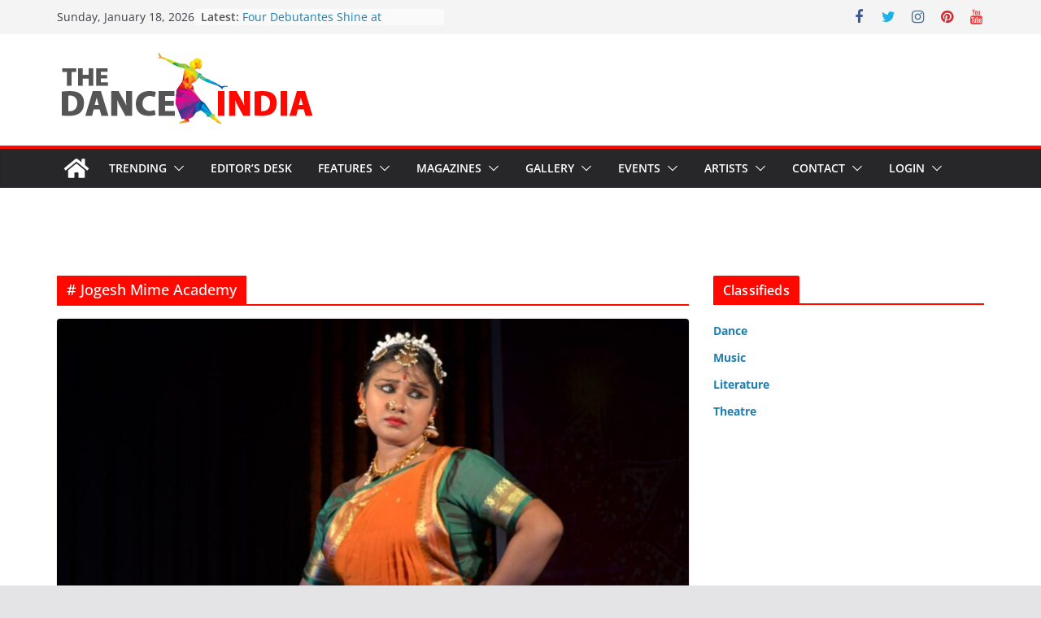

--- FILE ---
content_type: text/html; charset=UTF-8
request_url: https://thedanceindia.com/tag/jogesh-mime-academy/
body_size: 14390
content:
		<!doctype html>
		<html lang="en-US">
		
<head>

			<meta charset="UTF-8"/>
		<meta name="viewport" content="width=device-width, initial-scale=1">
		<link rel="profile" href="http://gmpg.org/xfn/11"/>
		
	<title># Jogesh Mime Academy &#8211; THE DANCE INDIA</title>
<meta name='robots' content='max-image-preview:large' />
<link rel="alternate" type="application/rss+xml" title="THE DANCE INDIA &raquo; Feed" href="https://thedanceindia.com/feed/" />
<link rel="alternate" type="application/rss+xml" title="THE DANCE INDIA &raquo; Comments Feed" href="https://thedanceindia.com/comments/feed/" />
<link rel="alternate" type="application/rss+xml" title="THE DANCE INDIA &raquo; # Jogesh Mime Academy Tag Feed" href="https://thedanceindia.com/tag/jogesh-mime-academy/feed/" />
<script type="text/javascript">
window._wpemojiSettings = {"baseUrl":"https:\/\/s.w.org\/images\/core\/emoji\/14.0.0\/72x72\/","ext":".png","svgUrl":"https:\/\/s.w.org\/images\/core\/emoji\/14.0.0\/svg\/","svgExt":".svg","source":{"concatemoji":"https:\/\/thedanceindia.com\/wp-includes\/js\/wp-emoji-release.min.js?ver=6.3.7"}};
/*! This file is auto-generated */
!function(i,n){var o,s,e;function c(e){try{var t={supportTests:e,timestamp:(new Date).valueOf()};sessionStorage.setItem(o,JSON.stringify(t))}catch(e){}}function p(e,t,n){e.clearRect(0,0,e.canvas.width,e.canvas.height),e.fillText(t,0,0);var t=new Uint32Array(e.getImageData(0,0,e.canvas.width,e.canvas.height).data),r=(e.clearRect(0,0,e.canvas.width,e.canvas.height),e.fillText(n,0,0),new Uint32Array(e.getImageData(0,0,e.canvas.width,e.canvas.height).data));return t.every(function(e,t){return e===r[t]})}function u(e,t,n){switch(t){case"flag":return n(e,"\ud83c\udff3\ufe0f\u200d\u26a7\ufe0f","\ud83c\udff3\ufe0f\u200b\u26a7\ufe0f")?!1:!n(e,"\ud83c\uddfa\ud83c\uddf3","\ud83c\uddfa\u200b\ud83c\uddf3")&&!n(e,"\ud83c\udff4\udb40\udc67\udb40\udc62\udb40\udc65\udb40\udc6e\udb40\udc67\udb40\udc7f","\ud83c\udff4\u200b\udb40\udc67\u200b\udb40\udc62\u200b\udb40\udc65\u200b\udb40\udc6e\u200b\udb40\udc67\u200b\udb40\udc7f");case"emoji":return!n(e,"\ud83e\udef1\ud83c\udffb\u200d\ud83e\udef2\ud83c\udfff","\ud83e\udef1\ud83c\udffb\u200b\ud83e\udef2\ud83c\udfff")}return!1}function f(e,t,n){var r="undefined"!=typeof WorkerGlobalScope&&self instanceof WorkerGlobalScope?new OffscreenCanvas(300,150):i.createElement("canvas"),a=r.getContext("2d",{willReadFrequently:!0}),o=(a.textBaseline="top",a.font="600 32px Arial",{});return e.forEach(function(e){o[e]=t(a,e,n)}),o}function t(e){var t=i.createElement("script");t.src=e,t.defer=!0,i.head.appendChild(t)}"undefined"!=typeof Promise&&(o="wpEmojiSettingsSupports",s=["flag","emoji"],n.supports={everything:!0,everythingExceptFlag:!0},e=new Promise(function(e){i.addEventListener("DOMContentLoaded",e,{once:!0})}),new Promise(function(t){var n=function(){try{var e=JSON.parse(sessionStorage.getItem(o));if("object"==typeof e&&"number"==typeof e.timestamp&&(new Date).valueOf()<e.timestamp+604800&&"object"==typeof e.supportTests)return e.supportTests}catch(e){}return null}();if(!n){if("undefined"!=typeof Worker&&"undefined"!=typeof OffscreenCanvas&&"undefined"!=typeof URL&&URL.createObjectURL&&"undefined"!=typeof Blob)try{var e="postMessage("+f.toString()+"("+[JSON.stringify(s),u.toString(),p.toString()].join(",")+"));",r=new Blob([e],{type:"text/javascript"}),a=new Worker(URL.createObjectURL(r),{name:"wpTestEmojiSupports"});return void(a.onmessage=function(e){c(n=e.data),a.terminate(),t(n)})}catch(e){}c(n=f(s,u,p))}t(n)}).then(function(e){for(var t in e)n.supports[t]=e[t],n.supports.everything=n.supports.everything&&n.supports[t],"flag"!==t&&(n.supports.everythingExceptFlag=n.supports.everythingExceptFlag&&n.supports[t]);n.supports.everythingExceptFlag=n.supports.everythingExceptFlag&&!n.supports.flag,n.DOMReady=!1,n.readyCallback=function(){n.DOMReady=!0}}).then(function(){return e}).then(function(){var e;n.supports.everything||(n.readyCallback(),(e=n.source||{}).concatemoji?t(e.concatemoji):e.wpemoji&&e.twemoji&&(t(e.twemoji),t(e.wpemoji)))}))}((window,document),window._wpemojiSettings);
</script>
<style type="text/css">
img.wp-smiley,
img.emoji {
	display: inline !important;
	border: none !important;
	box-shadow: none !important;
	height: 1em !important;
	width: 1em !important;
	margin: 0 0.07em !important;
	vertical-align: -0.1em !important;
	background: none !important;
	padding: 0 !important;
}
</style>
	<link rel='stylesheet' id='premium-addons-css' href='https://thedanceindia.com/wp-content/plugins/premium-addons-for-elementor/assets/frontend/min-css/premium-addons.min.css?ver=4.10.24' type='text/css' media='all' />
<link rel='stylesheet' id='wp-block-library-css' href='https://thedanceindia.com/wp-includes/css/dist/block-library/style.min.css?ver=6.3.7' type='text/css' media='all' />
<style id='wp-block-library-theme-inline-css' type='text/css'>
.wp-block-audio figcaption{color:#555;font-size:13px;text-align:center}.is-dark-theme .wp-block-audio figcaption{color:hsla(0,0%,100%,.65)}.wp-block-audio{margin:0 0 1em}.wp-block-code{border:1px solid #ccc;border-radius:4px;font-family:Menlo,Consolas,monaco,monospace;padding:.8em 1em}.wp-block-embed figcaption{color:#555;font-size:13px;text-align:center}.is-dark-theme .wp-block-embed figcaption{color:hsla(0,0%,100%,.65)}.wp-block-embed{margin:0 0 1em}.blocks-gallery-caption{color:#555;font-size:13px;text-align:center}.is-dark-theme .blocks-gallery-caption{color:hsla(0,0%,100%,.65)}.wp-block-image figcaption{color:#555;font-size:13px;text-align:center}.is-dark-theme .wp-block-image figcaption{color:hsla(0,0%,100%,.65)}.wp-block-image{margin:0 0 1em}.wp-block-pullquote{border-bottom:4px solid;border-top:4px solid;color:currentColor;margin-bottom:1.75em}.wp-block-pullquote cite,.wp-block-pullquote footer,.wp-block-pullquote__citation{color:currentColor;font-size:.8125em;font-style:normal;text-transform:uppercase}.wp-block-quote{border-left:.25em solid;margin:0 0 1.75em;padding-left:1em}.wp-block-quote cite,.wp-block-quote footer{color:currentColor;font-size:.8125em;font-style:normal;position:relative}.wp-block-quote.has-text-align-right{border-left:none;border-right:.25em solid;padding-left:0;padding-right:1em}.wp-block-quote.has-text-align-center{border:none;padding-left:0}.wp-block-quote.is-large,.wp-block-quote.is-style-large,.wp-block-quote.is-style-plain{border:none}.wp-block-search .wp-block-search__label{font-weight:700}.wp-block-search__button{border:1px solid #ccc;padding:.375em .625em}:where(.wp-block-group.has-background){padding:1.25em 2.375em}.wp-block-separator.has-css-opacity{opacity:.4}.wp-block-separator{border:none;border-bottom:2px solid;margin-left:auto;margin-right:auto}.wp-block-separator.has-alpha-channel-opacity{opacity:1}.wp-block-separator:not(.is-style-wide):not(.is-style-dots){width:100px}.wp-block-separator.has-background:not(.is-style-dots){border-bottom:none;height:1px}.wp-block-separator.has-background:not(.is-style-wide):not(.is-style-dots){height:2px}.wp-block-table{margin:0 0 1em}.wp-block-table td,.wp-block-table th{word-break:normal}.wp-block-table figcaption{color:#555;font-size:13px;text-align:center}.is-dark-theme .wp-block-table figcaption{color:hsla(0,0%,100%,.65)}.wp-block-video figcaption{color:#555;font-size:13px;text-align:center}.is-dark-theme .wp-block-video figcaption{color:hsla(0,0%,100%,.65)}.wp-block-video{margin:0 0 1em}.wp-block-template-part.has-background{margin-bottom:0;margin-top:0;padding:1.25em 2.375em}
</style>
<style id='global-styles-inline-css' type='text/css'>
body{--wp--preset--color--black: #000000;--wp--preset--color--cyan-bluish-gray: #abb8c3;--wp--preset--color--white: #ffffff;--wp--preset--color--pale-pink: #f78da7;--wp--preset--color--vivid-red: #cf2e2e;--wp--preset--color--luminous-vivid-orange: #ff6900;--wp--preset--color--luminous-vivid-amber: #fcb900;--wp--preset--color--light-green-cyan: #7bdcb5;--wp--preset--color--vivid-green-cyan: #00d084;--wp--preset--color--pale-cyan-blue: #8ed1fc;--wp--preset--color--vivid-cyan-blue: #0693e3;--wp--preset--color--vivid-purple: #9b51e0;--wp--preset--gradient--vivid-cyan-blue-to-vivid-purple: linear-gradient(135deg,rgba(6,147,227,1) 0%,rgb(155,81,224) 100%);--wp--preset--gradient--light-green-cyan-to-vivid-green-cyan: linear-gradient(135deg,rgb(122,220,180) 0%,rgb(0,208,130) 100%);--wp--preset--gradient--luminous-vivid-amber-to-luminous-vivid-orange: linear-gradient(135deg,rgba(252,185,0,1) 0%,rgba(255,105,0,1) 100%);--wp--preset--gradient--luminous-vivid-orange-to-vivid-red: linear-gradient(135deg,rgba(255,105,0,1) 0%,rgb(207,46,46) 100%);--wp--preset--gradient--very-light-gray-to-cyan-bluish-gray: linear-gradient(135deg,rgb(238,238,238) 0%,rgb(169,184,195) 100%);--wp--preset--gradient--cool-to-warm-spectrum: linear-gradient(135deg,rgb(74,234,220) 0%,rgb(151,120,209) 20%,rgb(207,42,186) 40%,rgb(238,44,130) 60%,rgb(251,105,98) 80%,rgb(254,248,76) 100%);--wp--preset--gradient--blush-light-purple: linear-gradient(135deg,rgb(255,206,236) 0%,rgb(152,150,240) 100%);--wp--preset--gradient--blush-bordeaux: linear-gradient(135deg,rgb(254,205,165) 0%,rgb(254,45,45) 50%,rgb(107,0,62) 100%);--wp--preset--gradient--luminous-dusk: linear-gradient(135deg,rgb(255,203,112) 0%,rgb(199,81,192) 50%,rgb(65,88,208) 100%);--wp--preset--gradient--pale-ocean: linear-gradient(135deg,rgb(255,245,203) 0%,rgb(182,227,212) 50%,rgb(51,167,181) 100%);--wp--preset--gradient--electric-grass: linear-gradient(135deg,rgb(202,248,128) 0%,rgb(113,206,126) 100%);--wp--preset--gradient--midnight: linear-gradient(135deg,rgb(2,3,129) 0%,rgb(40,116,252) 100%);--wp--preset--font-size--small: 13px;--wp--preset--font-size--medium: 20px;--wp--preset--font-size--large: 36px;--wp--preset--font-size--x-large: 42px;--wp--preset--spacing--20: 0.44rem;--wp--preset--spacing--30: 0.67rem;--wp--preset--spacing--40: 1rem;--wp--preset--spacing--50: 1.5rem;--wp--preset--spacing--60: 2.25rem;--wp--preset--spacing--70: 3.38rem;--wp--preset--spacing--80: 5.06rem;--wp--preset--shadow--natural: 6px 6px 9px rgba(0, 0, 0, 0.2);--wp--preset--shadow--deep: 12px 12px 50px rgba(0, 0, 0, 0.4);--wp--preset--shadow--sharp: 6px 6px 0px rgba(0, 0, 0, 0.2);--wp--preset--shadow--outlined: 6px 6px 0px -3px rgba(255, 255, 255, 1), 6px 6px rgba(0, 0, 0, 1);--wp--preset--shadow--crisp: 6px 6px 0px rgba(0, 0, 0, 1);}body { margin: 0; }.wp-site-blocks > .alignleft { float: left; margin-right: 2em; }.wp-site-blocks > .alignright { float: right; margin-left: 2em; }.wp-site-blocks > .aligncenter { justify-content: center; margin-left: auto; margin-right: auto; }:where(.wp-site-blocks) > * { margin-block-start: 24px; margin-block-end: 0; }:where(.wp-site-blocks) > :first-child:first-child { margin-block-start: 0; }:where(.wp-site-blocks) > :last-child:last-child { margin-block-end: 0; }body { --wp--style--block-gap: 24px; }:where(body .is-layout-flow)  > :first-child:first-child{margin-block-start: 0;}:where(body .is-layout-flow)  > :last-child:last-child{margin-block-end: 0;}:where(body .is-layout-flow)  > *{margin-block-start: 24px;margin-block-end: 0;}:where(body .is-layout-constrained)  > :first-child:first-child{margin-block-start: 0;}:where(body .is-layout-constrained)  > :last-child:last-child{margin-block-end: 0;}:where(body .is-layout-constrained)  > *{margin-block-start: 24px;margin-block-end: 0;}:where(body .is-layout-flex) {gap: 24px;}:where(body .is-layout-grid) {gap: 24px;}body .is-layout-flow > .alignleft{float: left;margin-inline-start: 0;margin-inline-end: 2em;}body .is-layout-flow > .alignright{float: right;margin-inline-start: 2em;margin-inline-end: 0;}body .is-layout-flow > .aligncenter{margin-left: auto !important;margin-right: auto !important;}body .is-layout-constrained > .alignleft{float: left;margin-inline-start: 0;margin-inline-end: 2em;}body .is-layout-constrained > .alignright{float: right;margin-inline-start: 2em;margin-inline-end: 0;}body .is-layout-constrained > .aligncenter{margin-left: auto !important;margin-right: auto !important;}body .is-layout-constrained > :where(:not(.alignleft):not(.alignright):not(.alignfull)){max-width: var(--wp--style--global--content-size);margin-left: auto !important;margin-right: auto !important;}body .is-layout-constrained > .alignwide{max-width: var(--wp--style--global--wide-size);}body .is-layout-flex{display: flex;}body .is-layout-flex{flex-wrap: wrap;align-items: center;}body .is-layout-flex > *{margin: 0;}body .is-layout-grid{display: grid;}body .is-layout-grid > *{margin: 0;}body{padding-top: 0px;padding-right: 0px;padding-bottom: 0px;padding-left: 0px;}a:where(:not(.wp-element-button)){text-decoration: underline;}.wp-element-button, .wp-block-button__link{background-color: #32373c;border-width: 0;color: #fff;font-family: inherit;font-size: inherit;line-height: inherit;padding: calc(0.667em + 2px) calc(1.333em + 2px);text-decoration: none;}.has-black-color{color: var(--wp--preset--color--black) !important;}.has-cyan-bluish-gray-color{color: var(--wp--preset--color--cyan-bluish-gray) !important;}.has-white-color{color: var(--wp--preset--color--white) !important;}.has-pale-pink-color{color: var(--wp--preset--color--pale-pink) !important;}.has-vivid-red-color{color: var(--wp--preset--color--vivid-red) !important;}.has-luminous-vivid-orange-color{color: var(--wp--preset--color--luminous-vivid-orange) !important;}.has-luminous-vivid-amber-color{color: var(--wp--preset--color--luminous-vivid-amber) !important;}.has-light-green-cyan-color{color: var(--wp--preset--color--light-green-cyan) !important;}.has-vivid-green-cyan-color{color: var(--wp--preset--color--vivid-green-cyan) !important;}.has-pale-cyan-blue-color{color: var(--wp--preset--color--pale-cyan-blue) !important;}.has-vivid-cyan-blue-color{color: var(--wp--preset--color--vivid-cyan-blue) !important;}.has-vivid-purple-color{color: var(--wp--preset--color--vivid-purple) !important;}.has-black-background-color{background-color: var(--wp--preset--color--black) !important;}.has-cyan-bluish-gray-background-color{background-color: var(--wp--preset--color--cyan-bluish-gray) !important;}.has-white-background-color{background-color: var(--wp--preset--color--white) !important;}.has-pale-pink-background-color{background-color: var(--wp--preset--color--pale-pink) !important;}.has-vivid-red-background-color{background-color: var(--wp--preset--color--vivid-red) !important;}.has-luminous-vivid-orange-background-color{background-color: var(--wp--preset--color--luminous-vivid-orange) !important;}.has-luminous-vivid-amber-background-color{background-color: var(--wp--preset--color--luminous-vivid-amber) !important;}.has-light-green-cyan-background-color{background-color: var(--wp--preset--color--light-green-cyan) !important;}.has-vivid-green-cyan-background-color{background-color: var(--wp--preset--color--vivid-green-cyan) !important;}.has-pale-cyan-blue-background-color{background-color: var(--wp--preset--color--pale-cyan-blue) !important;}.has-vivid-cyan-blue-background-color{background-color: var(--wp--preset--color--vivid-cyan-blue) !important;}.has-vivid-purple-background-color{background-color: var(--wp--preset--color--vivid-purple) !important;}.has-black-border-color{border-color: var(--wp--preset--color--black) !important;}.has-cyan-bluish-gray-border-color{border-color: var(--wp--preset--color--cyan-bluish-gray) !important;}.has-white-border-color{border-color: var(--wp--preset--color--white) !important;}.has-pale-pink-border-color{border-color: var(--wp--preset--color--pale-pink) !important;}.has-vivid-red-border-color{border-color: var(--wp--preset--color--vivid-red) !important;}.has-luminous-vivid-orange-border-color{border-color: var(--wp--preset--color--luminous-vivid-orange) !important;}.has-luminous-vivid-amber-border-color{border-color: var(--wp--preset--color--luminous-vivid-amber) !important;}.has-light-green-cyan-border-color{border-color: var(--wp--preset--color--light-green-cyan) !important;}.has-vivid-green-cyan-border-color{border-color: var(--wp--preset--color--vivid-green-cyan) !important;}.has-pale-cyan-blue-border-color{border-color: var(--wp--preset--color--pale-cyan-blue) !important;}.has-vivid-cyan-blue-border-color{border-color: var(--wp--preset--color--vivid-cyan-blue) !important;}.has-vivid-purple-border-color{border-color: var(--wp--preset--color--vivid-purple) !important;}.has-vivid-cyan-blue-to-vivid-purple-gradient-background{background: var(--wp--preset--gradient--vivid-cyan-blue-to-vivid-purple) !important;}.has-light-green-cyan-to-vivid-green-cyan-gradient-background{background: var(--wp--preset--gradient--light-green-cyan-to-vivid-green-cyan) !important;}.has-luminous-vivid-amber-to-luminous-vivid-orange-gradient-background{background: var(--wp--preset--gradient--luminous-vivid-amber-to-luminous-vivid-orange) !important;}.has-luminous-vivid-orange-to-vivid-red-gradient-background{background: var(--wp--preset--gradient--luminous-vivid-orange-to-vivid-red) !important;}.has-very-light-gray-to-cyan-bluish-gray-gradient-background{background: var(--wp--preset--gradient--very-light-gray-to-cyan-bluish-gray) !important;}.has-cool-to-warm-spectrum-gradient-background{background: var(--wp--preset--gradient--cool-to-warm-spectrum) !important;}.has-blush-light-purple-gradient-background{background: var(--wp--preset--gradient--blush-light-purple) !important;}.has-blush-bordeaux-gradient-background{background: var(--wp--preset--gradient--blush-bordeaux) !important;}.has-luminous-dusk-gradient-background{background: var(--wp--preset--gradient--luminous-dusk) !important;}.has-pale-ocean-gradient-background{background: var(--wp--preset--gradient--pale-ocean) !important;}.has-electric-grass-gradient-background{background: var(--wp--preset--gradient--electric-grass) !important;}.has-midnight-gradient-background{background: var(--wp--preset--gradient--midnight) !important;}.has-small-font-size{font-size: var(--wp--preset--font-size--small) !important;}.has-medium-font-size{font-size: var(--wp--preset--font-size--medium) !important;}.has-large-font-size{font-size: var(--wp--preset--font-size--large) !important;}.has-x-large-font-size{font-size: var(--wp--preset--font-size--x-large) !important;}
.wp-block-navigation a:where(:not(.wp-element-button)){color: inherit;}
.wp-block-pullquote{font-size: 1.5em;line-height: 1.6;}
</style>
<link rel='stylesheet' id='pmpro_frontend-css' href='https://thedanceindia.com/wp-content/plugins/paid-memberships-pro/css/frontend.css?ver=2.12.10' type='text/css' media='screen' />
<link rel='stylesheet' id='pmpro_print-css' href='https://thedanceindia.com/wp-content/plugins/paid-memberships-pro/css/print.css?ver=2.12.10' type='text/css' media='print' />
<style id='woocommerce-inline-inline-css' type='text/css'>
.woocommerce form .form-row .required { visibility: visible; }
</style>
<link rel='stylesheet' id='colormag_style-css' href='https://thedanceindia.com/wp-content/themes/colormag/style.css?ver=3.0.4' type='text/css' media='all' />
<style id='colormag_style-inline-css' type='text/css'>
.colormag-button,
			blockquote, button,
			input[type=reset],
			input[type=button],
			input[type=submit],
			.cm-home-icon.front_page_on,
			.cm-post-categories a,
			.cm-primary-nav ul li ul li:hover,
			.cm-primary-nav ul li.current-menu-item,
			.cm-primary-nav ul li.current_page_ancestor,
			.cm-primary-nav ul li.current-menu-ancestor,
			.cm-primary-nav ul li.current_page_item,
			.cm-primary-nav ul li:hover,
			.cm-primary-nav ul li.focus,
			.cm-mobile-nav li a:hover,
			.colormag-header-clean #cm-primary-nav .cm-menu-toggle:hover,
			.cm-header .cm-mobile-nav li:hover,
			.cm-header .cm-mobile-nav li.current-page-ancestor,
			.cm-header .cm-mobile-nav li.current-menu-ancestor,
			.cm-header .cm-mobile-nav li.current-page-item,
			.cm-header .cm-mobile-nav li.current-menu-item,
			.cm-primary-nav ul li.focus > a,
			.cm-layout-2 .cm-primary-nav ul ul.sub-menu li.focus > a,
			.cm-mobile-nav .current-menu-item>a, .cm-mobile-nav .current_page_item>a,
			.colormag-header-clean .cm-mobile-nav li:hover > a,
			.colormag-header-clean .cm-mobile-nav li.current-page-ancestor > a,
			.colormag-header-clean .cm-mobile-nav li.current-menu-ancestor > a,
			.colormag-header-clean .cm-mobile-nav li.current-page-item > a,
			.colormag-header-clean .cm-mobile-nav li.current-menu-item > a,
			.fa.search-top:hover,
			.widget_call_to_action .btn--primary,
			.colormag-footer--classic .cm-footer-cols .cm-row .cm-widget-title span::before,
			.colormag-footer--classic-bordered .cm-footer-cols .cm-row .cm-widget-title span::before,
			.cm-featured-posts .cm-widget-title span,
			.cm-featured-category-slider-widget .cm-slide-content .cm-entry-header-meta .cm-post-categories a,
			.cm-highlighted-posts .cm-post-content .cm-entry-header-meta .cm-post-categories a,
			.cm-category-slide-next, .cm-category-slide-prev, .slide-next,
			.slide-prev, .cm-tabbed-widget ul li, .cm-posts .wp-pagenavi .current,
			.cm-posts .wp-pagenavi a:hover, .cm-secondary .cm-widget-title span,
			.cm-posts .post .cm-post-content .cm-entry-header-meta .cm-post-categories a,
			.cm-page-header .cm-page-title span, .entry-meta .post-format i,
			.format-link, .cm-entry-button, .infinite-scroll .tg-infinite-scroll,
			.no-more-post-text, .pagination span,
			.comments-area .comment-author-link span,
			.cm-footer-cols .cm-row .cm-widget-title span,
			.advertisement_above_footer .cm-widget-title span,
			.error, .cm-primary .cm-widget-title span,
			.related-posts-wrapper.style-three .cm-post-content .cm-entry-title a:hover:before,
			.cm-slider-area .cm-widget-title span,
			.cm-beside-slider-widget .cm-widget-title span,
			.top-full-width-sidebar .cm-widget-title span,
			.wp-block-quote, .wp-block-quote.is-style-large,
			.wp-block-quote.has-text-align-right,
			.cm-error-404 .cm-btn, .widget .wp-block-heading, .wp-block-search button,
			.widget a::before, .cm-post-date a::before,
			.byline a::before,
			.colormag-footer--classic-bordered .cm-widget-title::before,
			.wp-block-button__link,
			#cm-tertiary .cm-widget-title span,
			.link-pagination .post-page-numbers.current,
			.wp-block-query-pagination-numbers .page-numbers.current,
			.wp-element-button,
			.wp-block-button .wp-block-button__link,
			.wp-element-button,
			.cm-layout-2 .cm-primary-nav ul ul.sub-menu li:hover,
			.cm-layout-2 .cm-primary-nav ul ul.sub-menu li.current-menu-ancestor,
			.cm-layout-2 .cm-primary-nav ul ul.sub-menu li.current-menu-item,
			.cm-layout-2 .cm-primary-nav ul ul.sub-menu li.focus,
			.search-wrap button,
			.page-numbers .current,
			.wp-block-search .wp-element-button:hover{background-color:#ff0800;}a,
			.cm-layout-2 #cm-primary-nav .fa.search-top:hover,
			.cm-layout-2 #cm-primary-nav.cm-mobile-nav .cm-random-post a:hover .fa-random,
			.cm-layout-2 #cm-primary-nav.cm-primary-nav .cm-random-post a:hover .fa-random,
			.cm-layout-2 .breaking-news .newsticker a:hover,
			.cm-layout-2 .cm-primary-nav ul li.current-menu-item > a,
			.cm-layout-2 .cm-primary-nav ul li.current_page_item > a,
			.cm-layout-2 .cm-primary-nav ul li:hover > a,
			.cm-layout-2 .cm-primary-nav ul li.focus > a
			.dark-skin .cm-layout-2-style-1 #cm-primary-nav.cm-primary-nav .cm-home-icon:hover .fa,
			.byline a:hover, .comments a:hover, .cm-edit-link a:hover, .cm-post-date a:hover,
			.social-links:not(.cm-header-actions .social-links) i.fa:hover, .cm-tag-links a:hover,
			.colormag-header-clean .social-links li:hover i.fa, .cm-layout-2-style-1 .social-links li:hover i.fa,
			.colormag-header-clean .breaking-news .newsticker a:hover, .widget_featured_posts .article-content .cm-entry-title a:hover,
			.widget_featured_slider .slide-content .cm-below-entry-meta .byline a:hover,
			.widget_featured_slider .slide-content .cm-below-entry-meta .comments a:hover,
			.widget_featured_slider .slide-content .cm-below-entry-meta .cm-post-date a:hover,
			.widget_featured_slider .slide-content .cm-entry-title a:hover,
			.widget_block_picture_news.widget_featured_posts .article-content .cm-entry-title a:hover,
			.widget_highlighted_posts .article-content .cm-below-entry-meta .byline a:hover,
			.widget_highlighted_posts .article-content .cm-below-entry-meta .comments a:hover,
			.widget_highlighted_posts .article-content .cm-below-entry-meta .cm-post-date a:hover,
			.widget_highlighted_posts .article-content .cm-entry-title a:hover, i.fa-arrow-up, i.fa-arrow-down,
			.cm-site-title a, #content .post .article-content .cm-entry-title a:hover, .entry-meta .byline i,
			.entry-meta .cat-links i, .entry-meta a, .post .cm-entry-title a:hover, .search .cm-entry-title a:hover,
			.entry-meta .comments-link a:hover, .entry-meta .cm-edit-link a:hover, .entry-meta .cm-post-date a:hover,
			.entry-meta .cm-tag-links a:hover, .single #content .tags a:hover, .count, .next a:hover, .previous a:hover,
			.related-posts-main-title .fa, .single-related-posts .article-content .cm-entry-title a:hover,
			.pagination a span:hover,
			#content .comments-area a.comment-cm-edit-link:hover, #content .comments-area a.comment-permalink:hover,
			#content .comments-area article header cite a:hover, .comments-area .comment-author-link a:hover,
			.comment .comment-reply-link:hover,
			.nav-next a, .nav-previous a,
			#cm-footer .cm-footer-menu ul li a:hover,
			.cm-footer-cols .cm-row a:hover, a#scroll-up i, .related-posts-wrapper-flyout .cm-entry-title a:hover,
			.human-diff-time .human-diff-time-display:hover,
			.cm-layout-2-style-1 #cm-primary-nav .fa:hover,
			.cm-footer-bar a,
			.cm-post-date a:hover,
			.cm-author a:hover,
			.cm-comments-link a:hover,
			.cm-tag-links a:hover,
			.cm-edit-link a:hover,
			.cm-footer-bar .copyright a,
			.cm-featured-posts .cm-entry-title a:hover,
			.cm-posts .post .cm-post-content .cm-entry-title a:hover,
			.cm-posts .post .single-title-above .cm-entry-title a:hover,
			.cm-layout-2 .cm-primary-nav ul li:hover > a,
			.cm-layout-2 #cm-primary-nav .fa:hover,
			.cm-entry-title a:hover,
			button:hover, input[type="button"]:hover,
			input[type="reset"]:hover,
			input[type="submit"]:hover,
			.wp-block-button .wp-block-button__link:hover,
			.cm-button:hover,
			.wp-element-button:hover,
			li.product .added_to_cart:hover,
			.comments-area .comment-permalink:hover,
			.cm-footer-bar-area .cm-footer-bar__2 a{color:#ff0800;}#cm-primary-nav,
			.cm-contained .cm-header-2 .cm-row{border-top-color:#ff0800;}.cm-layout-2 #cm-primary-nav,
			.cm-layout-2 .cm-primary-nav ul ul.sub-menu li:hover,
			.cm-layout-2 .cm-primary-nav ul > li:hover > a,
			.cm-layout-2 .cm-primary-nav ul > li.current-menu-item > a,
			.cm-layout-2 .cm-primary-nav ul > li.current-menu-ancestor > a,
			.cm-layout-2 .cm-primary-nav ul ul.sub-menu li.current-menu-ancestor,
			.cm-layout-2 .cm-primary-nav ul ul.sub-menu li.current-menu-item,
			.cm-layout-2 .cm-primary-nav ul ul.sub-menu li.focus,
			cm-layout-2 .cm-primary-nav ul ul.sub-menu li.current-menu-ancestor,
			cm-layout-2 .cm-primary-nav ul ul.sub-menu li.current-menu-item,
			cm-layout-2 #cm-primary-nav .cm-menu-toggle:hover,
			cm-layout-2 #cm-primary-nav.cm-mobile-nav .cm-menu-toggle,
			cm-layout-2 .cm-primary-nav ul > li:hover > a,
			cm-layout-2 .cm-primary-nav ul > li.current-menu-item > a,
			cm-layout-2 .cm-primary-nav ul > li.current-menu-ancestor > a,
			.cm-layout-2 .cm-primary-nav ul li.focus > a, .pagination a span:hover,
			.cm-error-404 .cm-btn,
			.single-post .cm-post-categories a::after,
			.widget .block-title,
			.cm-layout-2 .cm-primary-nav ul li.focus > a,
			button,
			input[type="button"],
			input[type="reset"],
			input[type="submit"],
			.wp-block-button .wp-block-button__link,
			.cm-button,
			.wp-element-button,
			li.product .added_to_cart{border-color:#ff0800;}.cm-secondary .cm-widget-title,
			#cm-tertiary .cm-widget-title,
			.widget_featured_posts .widget-title,
			#secondary .widget-title,
			#cm-tertiary .widget-title,
			.cm-page-header .cm-page-title,
			.cm-footer-cols .cm-row .widget-title,
			.advertisement_above_footer .widget-title,
			#primary .widget-title,
			.widget_slider_area .widget-title,
			.widget_beside_slider .widget-title,
			.top-full-width-sidebar .widget-title,
			.cm-footer-cols .cm-row .cm-widget-title,
			.cm-footer-bar .copyright a,
			.cm-layout-2.cm-layout-2-style-2 #cm-primary-nav,
			.cm-layout-2 .cm-primary-nav ul > li:hover > a,
			.cm-layout-2 .cm-primary-nav ul > li.current-menu-item > a{border-bottom-color:#ff0800;}.cm-header .cm-menu-toggle svg,
			.cm-header .cm-menu-toggle svg{fill:#fff;}.cm-footer-bar-area .cm-footer-bar__2 a{color:#207daf;}.elementor .elementor-widget-wrap .tg-module-wrapper .module-title span,
			.elementor .elementor-widget-wrap .tg-module-wrapper .tg-post-category,
			.elementor .elementor-widget-wrap .tg-module-wrapper.tg-module-block.tg-module-block--style-5 .tg_module_block .read-more,
				.elementor .elementor-widget-wrap .tg-module-wrapper tg-module-block.tg-module-block--style-10 .tg_module_block.tg_module_block--list-small:before{background-color:#ff0800;}.elementor .elementor-widget-wrap .tg-module-wrapper .tg-module-meta .tg-module-comments a:hover,
			.elementor .elementor-widget-wrap .tg-module-wrapper .tg-module-meta .tg-post-auther-name a:hover,
			.elementor .elementor-widget-wrap .tg-module-wrapper .tg-module-meta .tg-post-date a:hover,
			.elementor .elementor-widget-wrap .tg-module-wrapper .tg-module-title:hover a,
			.elementor .elementor-widget-wrap .tg-module-wrapper.tg-module-block.tg-module-block--style-7 .tg_module_block--white .tg-module-comments a:hover,
			.elementor .elementor-widget-wrap .tg-module-wrapper.tg-module-block.tg-module-block--style-7 .tg_module_block--white .tg-post-auther-name a:hover,
			.elementor .elementor-widget-wrap .tg-module-wrapper.tg-module-block.tg-module-block--style-7 .tg_module_block--white .tg-post-date a:hover,
			.elementor .elementor-widget-wrap .tg-module-wrapper.tg-module-grid .tg_module_grid .tg-module-info .tg-module-meta a:hover,
			.elementor .elementor-widget-wrap .tg-module-wrapper.tg-module-block.tg-module-block--style-7 .tg_module_block--white .tg-module-title a:hover,
			.elementor .elementor-widget-wrap .tg-trending-news .trending-news-wrapper a:hover,
			.elementor .elementor-widget-wrap .tg-trending-news .swiper-controls .swiper-button-next:hover, .elementor .elementor-widget-wrap .tg-trending-news .swiper-controls .swiper-button-prev:hover,
			.elementor .elementor-widget-wrap .tg-module-wrapper.tg-module-block.tg-module-block--style-10 .tg_module_block--white .tg-module-title a:hover,
			.elementor .elementor-widget-wrap .tg-module-wrapper.tg-module-block.tg-module-block--style-10 .tg_module_block--white .tg-post-auther-name a:hover,
			.elementor .elementor-widget-wrap .tg-module-wrapper.tg-module-block.tg-module-block--style-10 .tg_module_block--white .tg-post-date a:hover,
			.elementor .elementor-widget-wrap .tg-module-wrapper.tg-module-block.tg-module-block--style-10 .tg_module_block--white .tg-module-comments a:hover{color:#ff0800;}.elementor .elementor-widget-wrap .tg-trending-news .swiper-controls .swiper-button-next:hover,
			.elementor .elementor-widget-wrap .tg-trending-news .swiper-controls .swiper-button-prev:hover{border-color:#ff0800;}.mzb-featured-posts, .mzb-social-icon, .mzb-featured-categories, .mzb-social-icons-insert{--color--light--primary:rgba(255,8,0,0.1);}body{--color--light--primary:#ff0800;--color--primary:#ff0800;}
</style>
<link rel='stylesheet' id='colormag-fontawesome-css' href='https://thedanceindia.com/wp-content/themes/colormag/assets/library/fontawesome/css/font-awesome.min.css?ver=3.0.4' type='text/css' media='all' />
<link rel='stylesheet' id='elementor-lazyload-css' href='https://thedanceindia.com/wp-content/plugins/elementor/assets/css/modules/lazyload/frontend.min.css?ver=3.20.1' type='text/css' media='all' />
<link rel='stylesheet' id='colormag-woocommerce-style-css' href='https://thedanceindia.com/wp-content/themes/colormag/woocommerce.css?ver=3.0.4' type='text/css' media='all' />
<style id='colormag-woocommerce-style-inline-css' type='text/css'>
.woocommerce-cart .actions .button,
			li.product .added_to_cart:hover{border-color:#ff0800;}li.product .added_to_cart,
			.woocommerce-MyAccount-navigation ul .is-active a{background-color:#ff0800;}.woocommerce-cart .actions .button[aria-disabled="true"]{background-color:#ff0800;border-color:#ff0800;}.product-subtotal,
			.woocommerce-cart .actions .button,
			li.product .added_to_cart:hover,
			.stock.in-stock,
			.woocommerce-MyAccount-navigation ul li a:hover,
			.woocommerce-MyAccount-navigation ul li a:focus{color:#ff0800;}

	@font-face {
		font-family: "star";
		src: url("https://thedanceindia.com/wp-content/plugins/woocommerce/assets/fonts/star.eot");
		src: url("https://thedanceindia.com/wp-content/plugins/woocommerce/assets/fonts/star.eot?#iefix") format("embedded-opentype"),
			url("https://thedanceindia.com/wp-content/plugins/woocommerce/assets/fonts/star.woff") format("woff"),
			url("https://thedanceindia.com/wp-content/plugins/woocommerce/assets/fonts/star.ttf") format("truetype"),
			url("https://thedanceindia.com/wp-content/plugins/woocommerce/assets/fonts/star.svg#star") format("svg");
		font-weight: normal;
		font-style: normal;
	}
	@font-face {
		font-family: "WooCommerce";
		src: url("https://thedanceindia.com/wp-content/plugins/woocommerce/assets/fonts/WooCommerce.eot");
		src: url("https://thedanceindia.com/wp-content/plugins/woocommerce/assets/fonts/WooCommerce.eot?#iefix") format("embedded-opentype"),
			url("https://thedanceindia.com/wp-content/plugins/woocommerce/assets/fonts/WooCommerce.woff") format("woff"),
			url("https://thedanceindia.com/wp-content/plugins/woocommerce/assets/fonts/WooCommerce.ttf") format("truetype"),
			url("https://thedanceindia.com/wp-content/plugins/woocommerce/assets/fonts/WooCommerce.svg#star") format("svg");
		font-weight: normal;
		font-style: normal;
	}
	
</style>
<link rel='stylesheet' id='wps-visitor-style-css' href='https://thedanceindia.com/wp-content/plugins/wps-visitor-counter/styles/css/default.css?ver=2' type='text/css' media='all' />
<link rel='stylesheet' id='elementor-frontend-css' href='https://thedanceindia.com/wp-content/plugins/elementor/assets/css/frontend-lite.min.css?ver=3.20.1' type='text/css' media='all' />
<link rel='stylesheet' id='eael-general-css' href='https://thedanceindia.com/wp-content/plugins/essential-addons-for-elementor-lite/assets/front-end/css/view/general.min.css?ver=5.9.11' type='text/css' media='all' />
<script type='text/javascript' src='https://thedanceindia.com/wp-includes/js/jquery/jquery.min.js?ver=3.7.0' id='jquery-core-js'></script>
<script type='text/javascript' src='https://thedanceindia.com/wp-includes/js/jquery/jquery-migrate.min.js?ver=3.4.1' id='jquery-migrate-js'></script>
<script type='text/javascript' src='https://thedanceindia.com/wp-content/plugins/woocommerce/assets/js/jquery-blockui/jquery.blockUI.min.js?ver=2.7.0-wc.8.6.3' id='jquery-blockui-js' defer data-wp-strategy='defer'></script>
<script type='text/javascript' src='https://thedanceindia.com/wp-content/plugins/woocommerce/assets/js/js-cookie/js.cookie.min.js?ver=2.1.4-wc.8.6.3' id='js-cookie-js' defer data-wp-strategy='defer'></script>
<script type='text/javascript' id='woocommerce-js-extra'>
/* <![CDATA[ */
var woocommerce_params = {"ajax_url":"\/wp-admin\/admin-ajax.php","wc_ajax_url":"\/?wc-ajax=%%endpoint%%"};
/* ]]> */
</script>
<script type='text/javascript' src='https://thedanceindia.com/wp-content/plugins/woocommerce/assets/js/frontend/woocommerce.min.js?ver=8.6.3' id='woocommerce-js' defer data-wp-strategy='defer'></script>
<!--[if lte IE 8]>
<script type='text/javascript' src='https://thedanceindia.com/wp-content/themes/colormag/assets/js/html5shiv.min.js?ver=3.0.4' id='html5-js'></script>
<![endif]-->
<script type='text/javascript' id='wps-js-extra'>
/* <![CDATA[ */
var wpspagevisit = {"ajaxurl":"https:\/\/thedanceindia.com\/wp-admin\/admin-ajax.php","ajax_nonce":"316e874bac"};
/* ]]> */
</script>
<script type='text/javascript' src='https://thedanceindia.com/wp-content/plugins/wps-visitor-counter/styles/js/custom.js?ver=1' id='wps-js'></script>
<link rel="https://api.w.org/" href="https://thedanceindia.com/wp-json/" /><link rel="alternate" type="application/json" href="https://thedanceindia.com/wp-json/wp/v2/tags/1147" /><link rel="EditURI" type="application/rsd+xml" title="RSD" href="https://thedanceindia.com/xmlrpc.php?rsd" />
<meta name="generator" content="WordPress 6.3.7" />
<meta name="generator" content="WooCommerce 8.6.3" />
	<noscript><style>.woocommerce-product-gallery{ opacity: 1 !important; }</style></noscript>
	<meta name="generator" content="Elementor 3.20.1; features: e_optimized_assets_loading, e_optimized_css_loading, e_font_icon_svg, additional_custom_breakpoints, block_editor_assets_optimize, e_image_loading_optimization; settings: css_print_method-external, google_font-enabled, font_display-swap">
<link rel="icon" href="https://thedanceindia.com/wp-content/uploads/2020/09/Favicons.png" sizes="32x32" />
<link rel="icon" href="https://thedanceindia.com/wp-content/uploads/2020/09/Favicons.png" sizes="192x192" />
<link rel="apple-touch-icon" href="https://thedanceindia.com/wp-content/uploads/2020/09/Favicons.png" />
<meta name="msapplication-TileImage" content="https://thedanceindia.com/wp-content/uploads/2020/09/Favicons.png" />

</head>

<body class="archive tag tag-jogesh-mime-academy tag-1147 wp-custom-logo wp-embed-responsive theme-colormag woocommerce-no-js cm-header-layout-1 adv-style-1  wide woocommerce-active e-lazyload elementor-default elementor-kit-4549">




		<div id="page" class="hfeed site">
				<a class="skip-link screen-reader-text" href="#main">Skip to content</a>
		

			<header id="cm-masthead" class="cm-header cm-layout-1 cm-layout-1-style-1 cm-full-width">
		
		
				<div class="cm-top-bar">
					<div class="cm-container">
						<div class="cm-row">
							<div class="cm-top-bar__1">
				
		<div class="date-in-header">
			Sunday, January 18, 2026		</div>

		
		<div class="breaking-news">
			<strong class="breaking-news-latest">Latest:</strong>

			<ul class="newsticker">
									<li>
						<a href="https://thedanceindia.com/four-debutantes-shine-at-takshashilas-grand-arangetram/" title="Four Debutantes Shine at Takshashila’s Grand Arangetram">
							Four Debutantes Shine at Takshashila’s Grand Arangetram						</a>
					</li>
									<li>
						<a href="https://thedanceindia.com/kala-samarpan-festival-a-tribute-to-indian-dance-legacy/" title="Kala Samarpan Festival: A Tribute to Indian Dance Legacy">
							Kala Samarpan Festival: A Tribute to Indian Dance Legacy						</a>
					</li>
									<li>
						<a href="https://thedanceindia.com/sisters-in-rhythm-harshita-and-ruchita-reddys-arangetram/" title="Sisters in Rhythm: Harshita and Ruchita Reddy&#8217;s Arangetram">
							Sisters in Rhythm: Harshita and Ruchita Reddy&#8217;s Arangetram						</a>
					</li>
									<li>
						<a href="https://thedanceindia.com/grishas-rangapravesha/" title="A Promising Debut: Grisha&#8217;s Rangapravesha">
							A Promising Debut: Grisha&#8217;s Rangapravesha						</a>
					</li>
									<li>
						<a href="https://thedanceindia.com/yadadri-national-dance-festival-2nd-edition-is-to-be-held-on-july-17th-18th/" title="Yadadri National Dance Festival 2nd Edition is to be held on  July 17th-18th.">
							Yadadri National Dance Festival 2nd Edition is to be held on  July 17th-18th.						</a>
					</li>
							</ul>
		</div>

									</div>

							<div class="cm-top-bar__2">
				
		<div class="social-links">
			<ul>
				<li><a href="https://www.facebook.com/thedanceindia.magazine/" target="_blank"><i class="fa fa-facebook"></i></a></li><li><a href="https://twitter.com/thedanceindia?lang=en" target="_blank"><i class="fa fa-twitter"></i></a></li><li><a href="#" ><i class="fa fa-instagram"></i></a></li><li><a href="#" ><i class="fa fa-pinterest"></i></a></li><li><a href="https://www.youtube.com/channel/UCC9_nhB6WImpXp2BIf07jvw" target="_blank"><i class="fa fa-youtube"></i></a></li>			</ul>
		</div><!-- .social-links -->
									</div>
						</div>
					</div>
				</div>

				
				<div class="cm-main-header">
		
		
	<div id="cm-header-1" class="cm-header-1">
		<div class="cm-container">
			<div class="cm-row">

				<div class="cm-header-col-1">
										<div id="cm-site-branding" class="cm-site-branding">
		<a href="https://thedanceindia.com/" class="custom-logo-link" rel="home"><img width="325" height="90" src="https://thedanceindia.com/wp-content/uploads/2020/09/TheDanceIndia-logo.png" class="custom-logo" alt="LOGO" decoding="async" /></a>					</div><!-- #cm-site-branding -->
	
				</div><!-- .cm-header-col-1 -->

				<div class="cm-header-col-2">
								</div><!-- .cm-header-col-2 -->

		</div>
	</div>
</div>
		
<div id="cm-header-2" class="cm-header-2">
	<nav id="cm-primary-nav" class="cm-primary-nav">
		<div class="cm-container">
			<div class="cm-row">
				
				<div class="cm-home-icon">
					<a href="https://thedanceindia.com/"
					   title="THE DANCE INDIA"
					>
						<svg class="cm-icon cm-icon--home" xmlns="http://www.w3.org/2000/svg" viewBox="0 0 28 22"><path d="M13.6465 6.01133L5.11148 13.0409V20.6278C5.11148 20.8242 5.18952 21.0126 5.32842 21.1515C5.46733 21.2904 5.65572 21.3685 5.85217 21.3685L11.0397 21.3551C11.2355 21.3541 11.423 21.2756 11.5611 21.1368C11.6992 20.998 11.7767 20.8102 11.7767 20.6144V16.1837C11.7767 15.9873 11.8547 15.7989 11.9937 15.66C12.1326 15.521 12.321 15.443 12.5174 15.443H15.4801C15.6766 15.443 15.865 15.521 16.0039 15.66C16.1428 15.7989 16.2208 15.9873 16.2208 16.1837V20.6111C16.2205 20.7086 16.2394 20.8052 16.2765 20.8953C16.3136 20.9854 16.3681 21.0673 16.4369 21.1364C16.5057 21.2054 16.5875 21.2602 16.6775 21.2975C16.7675 21.3349 16.864 21.3541 16.9615 21.3541L22.1472 21.3685C22.3436 21.3685 22.532 21.2904 22.6709 21.1515C22.8099 21.0126 22.8879 20.8242 22.8879 20.6278V13.0358L14.3548 6.01133C14.2544 5.93047 14.1295 5.88637 14.0006 5.88637C13.8718 5.88637 13.7468 5.93047 13.6465 6.01133ZM27.1283 10.7892L23.2582 7.59917V1.18717C23.2582 1.03983 23.1997 0.898538 23.0955 0.794359C22.9913 0.69018 22.8501 0.631653 22.7027 0.631653H20.1103C19.963 0.631653 19.8217 0.69018 19.7175 0.794359C19.6133 0.898538 19.5548 1.03983 19.5548 1.18717V4.54848L15.4102 1.13856C15.0125 0.811259 14.5134 0.632307 13.9983 0.632307C13.4832 0.632307 12.9841 0.811259 12.5864 1.13856L0.868291 10.7892C0.81204 10.8357 0.765501 10.8928 0.731333 10.9573C0.697165 11.0218 0.676038 11.0924 0.66916 11.165C0.662282 11.2377 0.669786 11.311 0.691245 11.3807C0.712704 11.4505 0.747696 11.5153 0.794223 11.5715L1.97469 13.0066C2.02109 13.063 2.07816 13.1098 2.14264 13.1441C2.20711 13.1784 2.27773 13.1997 2.35044 13.2067C2.42315 13.2137 2.49653 13.2063 2.56638 13.1849C2.63623 13.1636 2.70118 13.1286 2.7575 13.0821L13.6465 4.11333C13.7468 4.03247 13.8718 3.98837 14.0006 3.98837C14.1295 3.98837 14.2544 4.03247 14.3548 4.11333L25.2442 13.0821C25.3004 13.1286 25.3653 13.1636 25.435 13.1851C25.5048 13.2065 25.5781 13.214 25.6507 13.2071C25.7234 13.2003 25.794 13.1791 25.8584 13.145C25.9229 13.1108 25.98 13.0643 26.0265 13.008L27.207 11.5729C27.2535 11.5164 27.2883 11.4512 27.3095 11.3812C27.3307 11.3111 27.3379 11.2375 27.3306 11.1647C27.3233 11.0919 27.3016 11.0212 27.2669 10.9568C27.2322 10.8923 27.1851 10.8354 27.1283 10.7892Z" /></svg>					</a>
				</div>
				
							
					<p class="cm-menu-toggle" aria-expanded="false">
						<svg class="cm-icon cm-icon--bars" xmlns="http://www.w3.org/2000/svg" viewBox="0 0 24 24"><path d="M21 19H3a1 1 0 0 1 0-2h18a1 1 0 0 1 0 2Zm0-6H3a1 1 0 0 1 0-2h18a1 1 0 0 1 0 2Zm0-6H3a1 1 0 0 1 0-2h18a1 1 0 0 1 0 2Z"></path></svg>						<svg class="cm-icon cm-icon--x-mark" xmlns="http://www.w3.org/2000/svg" viewBox="0 0 24 24"><path d="m13.4 12 8.3-8.3c.4-.4.4-1 0-1.4s-1-.4-1.4 0L12 10.6 3.7 2.3c-.4-.4-1-.4-1.4 0s-.4 1 0 1.4l8.3 8.3-8.3 8.3c-.4.4-.4 1 0 1.4.2.2.4.3.7.3s.5-.1.7-.3l8.3-8.3 8.3 8.3c.2.2.5.3.7.3s.5-.1.7-.3c.4-.4.4-1 0-1.4L13.4 12z"></path></svg>					</p>
					<div class="cm-menu-primary-container"><ul id="menu-mainmenu" class="menu"><li id="menu-item-158" class="menu-item menu-item-type-custom menu-item-object-custom menu-item-has-children menu-item-158"><a href="#">Trending</a><span role="button" tabindex="0" class="cm-submenu-toggle" onkeypress=""><svg class="cm-icon" xmlns="http://www.w3.org/2000/svg" xml:space="preserve" viewBox="0 0 24 24"><path d="M12 17.5c-.3 0-.5-.1-.7-.3l-9-9c-.4-.4-.4-1 0-1.4s1-.4 1.4 0l8.3 8.3 8.3-8.3c.4-.4 1-.4 1.4 0s.4 1 0 1.4l-9 9c-.2.2-.4.3-.7.3z"/></svg></span>
<ul class="sub-menu">
	<li id="menu-item-348" class="menu-item menu-item-type-taxonomy menu-item-object-category menu-item-348"><a href="https://thedanceindia.com/category/trending/news/">News</a></li>
	<li id="menu-item-1391" class="menu-item menu-item-type-taxonomy menu-item-object-category menu-item-1391"><a href="https://thedanceindia.com/category/trending/articles/">Articles</a></li>
	<li id="menu-item-351" class="menu-item menu-item-type-taxonomy menu-item-object-category menu-item-351"><a href="https://thedanceindia.com/category/trending/reviews/">Reviews</a></li>
	<li id="menu-item-350" class="menu-item menu-item-type-taxonomy menu-item-object-category menu-item-350"><a href="https://thedanceindia.com/category/trending/reports/">Reports</a></li>
	<li id="menu-item-346" class="menu-item menu-item-type-taxonomy menu-item-object-category menu-item-346"><a href="https://thedanceindia.com/category/trending/arangetrams/">Arangetrams</a></li>
	<li id="menu-item-349" class="menu-item menu-item-type-taxonomy menu-item-object-category menu-item-349"><a href="https://thedanceindia.com/category/trending/politricks/">Politricks</a></li>
	<li id="menu-item-347" class="menu-item menu-item-type-taxonomy menu-item-object-category menu-item-347"><a href="https://thedanceindia.com/category/trending/gossip/">Gossip</a></li>
</ul>
</li>
<li id="menu-item-353" class="menu-item menu-item-type-taxonomy menu-item-object-category menu-item-353"><a href="https://thedanceindia.com/category/editors-desk/">Editor’s Desk</a></li>
<li id="menu-item-84" class="menu-item menu-item-type-custom menu-item-object-custom menu-item-has-children menu-item-84"><a href="#">Features</a><span role="button" tabindex="0" class="cm-submenu-toggle" onkeypress=""><svg class="cm-icon" xmlns="http://www.w3.org/2000/svg" xml:space="preserve" viewBox="0 0 24 24"><path d="M12 17.5c-.3 0-.5-.1-.7-.3l-9-9c-.4-.4-.4-1 0-1.4s1-.4 1.4 0l8.3 8.3 8.3-8.3c.4-.4 1-.4 1.4 0s.4 1 0 1.4l-9 9c-.2.2-.4.3-.7.3z"/></svg></span>
<ul class="sub-menu">
	<li id="menu-item-433" class="menu-item menu-item-type-taxonomy menu-item-object-category menu-item-433"><a href="https://thedanceindia.com/category/features/cover-story/">Cover Story</a></li>
	<li id="menu-item-356" class="menu-item menu-item-type-taxonomy menu-item-object-category menu-item-356"><a href="https://thedanceindia.com/category/features/torch-bearers/">Torch Bearers</a></li>
	<li id="menu-item-352" class="menu-item menu-item-type-taxonomy menu-item-object-category menu-item-352"><a href="https://thedanceindia.com/category/features/beacons-of-light/">Beacons of Light</a></li>
	<li id="menu-item-355" class="menu-item menu-item-type-taxonomy menu-item-object-category menu-item-355"><a href="https://thedanceindia.com/category/features/rays-of-hope/">Rays of Hope</a></li>
	<li id="menu-item-354" class="menu-item menu-item-type-taxonomy menu-item-object-category menu-item-354"><a href="https://thedanceindia.com/category/features/kindled-spirit/">Kindled Spirit</a></li>
</ul>
</li>
<li id="menu-item-75" class="menu-item menu-item-type-custom menu-item-object-custom menu-item-has-children menu-item-75"><a href="#">Magazines</a><span role="button" tabindex="0" class="cm-submenu-toggle" onkeypress=""><svg class="cm-icon" xmlns="http://www.w3.org/2000/svg" xml:space="preserve" viewBox="0 0 24 24"><path d="M12 17.5c-.3 0-.5-.1-.7-.3l-9-9c-.4-.4-.4-1 0-1.4s1-.4 1.4 0l8.3 8.3 8.3-8.3c.4-.4 1-.4 1.4 0s.4 1 0 1.4l-9 9c-.2.2-.4.3-.7.3z"/></svg></span>
<ul class="sub-menu">
	<li id="menu-item-4645" class="menu-item menu-item-type-post_type menu-item-object-page menu-item-4645"><a href="https://thedanceindia.com/hard-copy-subscription/">Print copy subscription</a></li>
	<li id="menu-item-4646" class="menu-item menu-item-type-post_type menu-item-object-page menu-item-has-children menu-item-4646"><a href="https://thedanceindia.com/subscription-plans/">Digital copy subscription</a><span role="button" tabindex="0" class="cm-submenu-toggle" onkeypress=""><svg class="cm-icon" xmlns="http://www.w3.org/2000/svg" xml:space="preserve" viewBox="0 0 24 24"><path d="M12 17.5c-.3 0-.5-.1-.7-.3l-9-9c-.4-.4-.4-1 0-1.4s1-.4 1.4 0l8.3 8.3 8.3-8.3c.4-.4 1-.4 1.4 0s.4 1 0 1.4l-9 9c-.2.2-.4.3-.7.3z"/></svg></span>
	<ul class="sub-menu">
		<li id="menu-item-76" class="menu-item menu-item-type-custom menu-item-object-custom menu-item-76"><a href="http://thedanceindia.com/2016-2/">2016</a></li>
		<li id="menu-item-77" class="menu-item menu-item-type-custom menu-item-object-custom menu-item-77"><a href="http://thedanceindia.com/2017-2/">2017</a></li>
		<li id="menu-item-78" class="menu-item menu-item-type-custom menu-item-object-custom menu-item-78"><a href="http://thedanceindia.com/2018-2/">2018</a></li>
		<li id="menu-item-79" class="menu-item menu-item-type-custom menu-item-object-custom menu-item-79"><a href="http://thedanceindia.com/2019-2/">2019</a></li>
		<li id="menu-item-80" class="menu-item menu-item-type-custom menu-item-object-custom menu-item-80"><a href="#">2020</a></li>
	</ul>
</li>
</ul>
</li>
<li id="menu-item-81" class="menu-item menu-item-type-custom menu-item-object-custom menu-item-has-children menu-item-81"><a href="#">Gallery</a><span role="button" tabindex="0" class="cm-submenu-toggle" onkeypress=""><svg class="cm-icon" xmlns="http://www.w3.org/2000/svg" xml:space="preserve" viewBox="0 0 24 24"><path d="M12 17.5c-.3 0-.5-.1-.7-.3l-9-9c-.4-.4-.4-1 0-1.4s1-.4 1.4 0l8.3 8.3 8.3-8.3c.4-.4 1-.4 1.4 0s.4 1 0 1.4l-9 9c-.2.2-.4.3-.7.3z"/></svg></span>
<ul class="sub-menu">
	<li id="menu-item-82" class="menu-item menu-item-type-custom menu-item-object-custom menu-item-82"><a href="https://thedanceindia.com/photo-gallery/">Photos</a></li>
	<li id="menu-item-83" class="menu-item menu-item-type-custom menu-item-object-custom menu-item-83"><a href="https://thedanceindia.com/video-gallery/">Videos</a></li>
</ul>
</li>
<li id="menu-item-171" class="menu-item menu-item-type-custom menu-item-object-custom menu-item-has-children menu-item-171"><a href="#">Events</a><span role="button" tabindex="0" class="cm-submenu-toggle" onkeypress=""><svg class="cm-icon" xmlns="http://www.w3.org/2000/svg" xml:space="preserve" viewBox="0 0 24 24"><path d="M12 17.5c-.3 0-.5-.1-.7-.3l-9-9c-.4-.4-.4-1 0-1.4s1-.4 1.4 0l8.3 8.3 8.3-8.3c.4-.4 1-.4 1.4 0s.4 1 0 1.4l-9 9c-.2.2-.4.3-.7.3z"/></svg></span>
<ul class="sub-menu">
	<li id="menu-item-1250" class="menu-item menu-item-type-taxonomy menu-item-object-category menu-item-1250"><a href="https://thedanceindia.com/category/festivals/dance/">Dance</a></li>
	<li id="menu-item-1251" class="menu-item menu-item-type-taxonomy menu-item-object-category menu-item-1251"><a href="https://thedanceindia.com/category/festivals/literature/">Literature</a></li>
	<li id="menu-item-1252" class="menu-item menu-item-type-taxonomy menu-item-object-category menu-item-1252"><a href="https://thedanceindia.com/category/festivals/music/">Music</a></li>
	<li id="menu-item-1253" class="menu-item menu-item-type-taxonomy menu-item-object-category menu-item-1253"><a href="https://thedanceindia.com/category/festivals/theatre/">Theatre</a></li>
</ul>
</li>
<li id="menu-item-177" class="menu-item menu-item-type-custom menu-item-object-custom menu-item-has-children menu-item-177"><a href="#">Artists</a><span role="button" tabindex="0" class="cm-submenu-toggle" onkeypress=""><svg class="cm-icon" xmlns="http://www.w3.org/2000/svg" xml:space="preserve" viewBox="0 0 24 24"><path d="M12 17.5c-.3 0-.5-.1-.7-.3l-9-9c-.4-.4-.4-1 0-1.4s1-.4 1.4 0l8.3 8.3 8.3-8.3c.4-.4 1-.4 1.4 0s.4 1 0 1.4l-9 9c-.2.2-.4.3-.7.3z"/></svg></span>
<ul class="sub-menu">
	<li id="menu-item-176" class="menu-item menu-item-type-custom menu-item-object-custom menu-item-has-children menu-item-176"><a href="https://thedanceindia.com/dancers-profile/">Dance</a><span role="button" tabindex="0" class="cm-submenu-toggle" onkeypress=""><svg class="cm-icon" xmlns="http://www.w3.org/2000/svg" xml:space="preserve" viewBox="0 0 24 24"><path d="M12 17.5c-.3 0-.5-.1-.7-.3l-9-9c-.4-.4-.4-1 0-1.4s1-.4 1.4 0l8.3 8.3 8.3-8.3c.4-.4 1-.4 1.4 0s.4 1 0 1.4l-9 9c-.2.2-.4.3-.7.3z"/></svg></span>
	<ul class="sub-menu">
		<li id="menu-item-3418" class="menu-item menu-item-type-custom menu-item-object-custom menu-item-has-children menu-item-3418"><a href="#">Kuchipudi</a><span role="button" tabindex="0" class="cm-submenu-toggle" onkeypress=""><svg class="cm-icon" xmlns="http://www.w3.org/2000/svg" xml:space="preserve" viewBox="0 0 24 24"><path d="M12 17.5c-.3 0-.5-.1-.7-.3l-9-9c-.4-.4-.4-1 0-1.4s1-.4 1.4 0l8.3 8.3 8.3-8.3c.4-.4 1-.4 1.4 0s.4 1 0 1.4l-9 9c-.2.2-.4.3-.7.3z"/></svg></span>
		<ul class="sub-menu">
			<li id="menu-item-3417" class="menu-item menu-item-type-custom menu-item-object-custom menu-item-3417"><a href="#">Teachers</a></li>
			<li id="menu-item-3419" class="menu-item menu-item-type-custom menu-item-object-custom menu-item-3419"><a href="#">Performers</a></li>
		</ul>
</li>
		<li id="menu-item-3420" class="menu-item menu-item-type-custom menu-item-object-custom menu-item-has-children menu-item-3420"><a href="#">Bharatanatyam</a><span role="button" tabindex="0" class="cm-submenu-toggle" onkeypress=""><svg class="cm-icon" xmlns="http://www.w3.org/2000/svg" xml:space="preserve" viewBox="0 0 24 24"><path d="M12 17.5c-.3 0-.5-.1-.7-.3l-9-9c-.4-.4-.4-1 0-1.4s1-.4 1.4 0l8.3 8.3 8.3-8.3c.4-.4 1-.4 1.4 0s.4 1 0 1.4l-9 9c-.2.2-.4.3-.7.3z"/></svg></span>
		<ul class="sub-menu">
			<li id="menu-item-3421" class="menu-item menu-item-type-custom menu-item-object-custom menu-item-3421"><a href="#">Teachers</a></li>
			<li id="menu-item-3422" class="menu-item menu-item-type-custom menu-item-object-custom menu-item-3422"><a href="#">Performers</a></li>
		</ul>
</li>
		<li id="menu-item-3423" class="menu-item menu-item-type-custom menu-item-object-custom menu-item-has-children menu-item-3423"><a href="#">Odissi</a><span role="button" tabindex="0" class="cm-submenu-toggle" onkeypress=""><svg class="cm-icon" xmlns="http://www.w3.org/2000/svg" xml:space="preserve" viewBox="0 0 24 24"><path d="M12 17.5c-.3 0-.5-.1-.7-.3l-9-9c-.4-.4-.4-1 0-1.4s1-.4 1.4 0l8.3 8.3 8.3-8.3c.4-.4 1-.4 1.4 0s.4 1 0 1.4l-9 9c-.2.2-.4.3-.7.3z"/></svg></span>
		<ul class="sub-menu">
			<li id="menu-item-3424" class="menu-item menu-item-type-custom menu-item-object-custom menu-item-3424"><a href="#">Teachers</a></li>
			<li id="menu-item-3425" class="menu-item menu-item-type-custom menu-item-object-custom menu-item-3425"><a href="#">Performers</a></li>
		</ul>
</li>
		<li id="menu-item-3429" class="menu-item menu-item-type-custom menu-item-object-custom menu-item-has-children menu-item-3429"><a href="#">Kathak</a><span role="button" tabindex="0" class="cm-submenu-toggle" onkeypress=""><svg class="cm-icon" xmlns="http://www.w3.org/2000/svg" xml:space="preserve" viewBox="0 0 24 24"><path d="M12 17.5c-.3 0-.5-.1-.7-.3l-9-9c-.4-.4-.4-1 0-1.4s1-.4 1.4 0l8.3 8.3 8.3-8.3c.4-.4 1-.4 1.4 0s.4 1 0 1.4l-9 9c-.2.2-.4.3-.7.3z"/></svg></span>
		<ul class="sub-menu">
			<li id="menu-item-3427" class="menu-item menu-item-type-custom menu-item-object-custom menu-item-3427"><a href="#">Teachers</a></li>
			<li id="menu-item-3428" class="menu-item menu-item-type-custom menu-item-object-custom menu-item-3428"><a href="#">Performers</a></li>
		</ul>
</li>
	</ul>
</li>
	<li id="menu-item-178" class="menu-item menu-item-type-custom menu-item-object-custom menu-item-178"><a href="#">Music</a></li>
	<li id="menu-item-179" class="menu-item menu-item-type-custom menu-item-object-custom menu-item-179"><a href="#">Literature</a></li>
	<li id="menu-item-180" class="menu-item menu-item-type-custom menu-item-object-custom menu-item-180"><a href="#">Theatre</a></li>
</ul>
</li>
<li id="menu-item-731" class="menu-item menu-item-type-custom menu-item-object-custom menu-item-has-children menu-item-731"><a href="#">Contact</a><span role="button" tabindex="0" class="cm-submenu-toggle" onkeypress=""><svg class="cm-icon" xmlns="http://www.w3.org/2000/svg" xml:space="preserve" viewBox="0 0 24 24"><path d="M12 17.5c-.3 0-.5-.1-.7-.3l-9-9c-.4-.4-.4-1 0-1.4s1-.4 1.4 0l8.3 8.3 8.3-8.3c.4-.4 1-.4 1.4 0s.4 1 0 1.4l-9 9c-.2.2-.4.3-.7.3z"/></svg></span>
<ul class="sub-menu">
	<li id="menu-item-730" class="menu-item menu-item-type-post_type menu-item-object-page menu-item-730"><a href="https://thedanceindia.com/the-dance-india/">About &#8211; The Dance India</a></li>
	<li id="menu-item-2651" class="menu-item menu-item-type-post_type menu-item-object-page menu-item-2651"><a href="https://thedanceindia.com/editorial-team/">Editorial Team</a></li>
	<li id="menu-item-441" class="menu-item menu-item-type-post_type menu-item-object-page menu-item-441"><a href="https://thedanceindia.com/trivikram-publications/">Contact</a></li>
</ul>
</li>
<li id="menu-item-4652" class="menu-item menu-item-type-custom menu-item-object-custom menu-item-has-children menu-item-4652"><a href="#">Login</a><span role="button" tabindex="0" class="cm-submenu-toggle" onkeypress=""><svg class="cm-icon" xmlns="http://www.w3.org/2000/svg" xml:space="preserve" viewBox="0 0 24 24"><path d="M12 17.5c-.3 0-.5-.1-.7-.3l-9-9c-.4-.4-.4-1 0-1.4s1-.4 1.4 0l8.3 8.3 8.3-8.3c.4-.4 1-.4 1.4 0s.4 1 0 1.4l-9 9c-.2.2-.4.3-.7.3z"/></svg></span>
<ul class="sub-menu">
	<li id="menu-item-4650" class="menu-item menu-item-type-post_type menu-item-object-page menu-item-4650"><a href="https://thedanceindia.com/log-in/">Log In</a></li>
	<li id="menu-item-4651" class="menu-item menu-item-type-post_type menu-item-object-page menu-item-4651"><a href="https://thedanceindia.com/subscription-plans/">Subscribe</a></li>
</ul>
</li>
</ul></div>
			</div>
		</div>
	</nav>
</div>
			
				</div> <!-- /.cm-main-header -->
		
				</header><!-- #cm-masthead -->
		
		

	<div id="cm-content" class="cm-content">
		
		<div class="cm-container">
		<div class="cm-row">
	
		<div id="cm-primary" class="cm-primary">

			
		<header class="cm-page-header">
			
				<h1 class="cm-page-title">
					<span>
						# Jogesh Mime Academy					</span>
				</h1>
						</header><!-- .cm-page-header -->

		
			<div class="cm-posts cm-layout-2 cm-layout-2-style-1 col-2" >
										
<article id="post-3323"
	class=" post-3323 post type-post status-publish format-standard has-post-thumbnail hentry category-reports category-trending tag-jogesh-mime-academy tag-roktim-sen tag-anupama-das tag-anurekha-ghosh-2 tag-bharatanatyam tag-dance-india-2 tag-debasmita-ghosh tag-nataraj-music-and-dance-academy-2 tag-nivedana tag-polly-guha tag-poushali-mukherjee tag-somnath-das tag-the-dance-india-2 tag-vikram-goud-2 tag-vikram-goud-bathina-2 tag-vikram-kumar-2 tag-vikram-kumar-bathina-2 pmpro-has-access">
	
				<div class="cm-featured-image">
				<a href="https://thedanceindia.com/nivedana-festival-2018/" title="Nivedana Festival 2018">
					<img fetchpriority="high" width="800" height="445" src="https://thedanceindia.com/wp-content/uploads/2021/01/IMG-20180426-WA0263-800x445.jpg" class="attachment-colormag-featured-image size-colormag-featured-image wp-post-image" alt="" decoding="async" />
								</a>
			</div>
				
	<div class="cm-post-content">
		<div class="cm-entry-header-meta"><div class="cm-post-categories"><a href="https://thedanceindia.com/category/trending/reports/"  rel="category tag">Reports</a><a href="https://thedanceindia.com/category/trending/"  rel="category tag">Trending</a></div></div>
		<div class="cm-below-entry-meta ">
		<span class="cm-author cm-vcard">
			<svg class="cm-icon cm-icon--user" xmlns="http://www.w3.org/2000/svg" viewBox="0 0 24 24"><path d="M7 7c0-2.8 2.2-5 5-5s5 2.2 5 5-2.2 5-5 5-5-2.2-5-5zm9 7H8c-2.8 0-5 2.2-5 5v2c0 .6.4 1 1 1h16c.6 0 1-.4 1-1v-2c0-2.8-2.2-5-5-5z"></path></svg>			<a class="url fn n"
			href="https://thedanceindia.com/author/thedanceindia/"
			title="The Dance India"
			>
				The Dance India			</a>
		</span>

		<span class="cm-post-date"><a href="https://thedanceindia.com/nivedana-festival-2018/" title="10:19 PM" rel="bookmark"><svg class="cm-icon cm-icon--calendar-fill" xmlns="http://www.w3.org/2000/svg" viewBox="0 0 24 24"><path d="M21.1 6.6v1.6c0 .6-.4 1-1 1H3.9c-.6 0-1-.4-1-1V6.6c0-1.5 1.3-2.8 2.8-2.8h1.7V3c0-.6.4-1 1-1s1 .4 1 1v.8h5.2V3c0-.6.4-1 1-1s1 .4 1 1v.8h1.7c1.5 0 2.8 1.3 2.8 2.8zm-1 4.6H3.9c-.6 0-1 .4-1 1v7c0 1.5 1.3 2.8 2.8 2.8h12.6c1.5 0 2.8-1.3 2.8-2.8v-7c0-.6-.4-1-1-1z"></path></svg> <time class="entry-date published" datetime="2021-01-02T22:19:19+05:30">January 2, 2021</time><time class="updated" datetime="2021-01-02T22:19:21+05:30">January 2, 2021</time></a></span><span class="cm-tag-links"><svg class="cm-icon cm-icon--tag" xmlns="http://www.w3.org/2000/svg" viewBox="0 0 24 24"><path d="m21.2 10.4-8.1-8.1c-.2-.2-.4-.3-.7-.3H3c-.6 0-1 .5-1 1v9.4c0 .3.1.5.3.7l8.1 8.1c.5.5 1.3.8 2 .8.8 0 1.5-.3 2-.8l6.7-6.7c1.2-1.2 1.2-3 .1-4.1zM7.7 8.7c-.6 0-1-.4-1-1s.4-1 1-1 1 .4 1 1-.4 1-1 1z"></path></svg> <a href="https://thedanceindia.com/tag/jogesh-mime-academy/" rel="tag"># Jogesh Mime Academy</a>, <a href="https://thedanceindia.com/tag/roktim-sen/" rel="tag"># Roktim Sen</a>, <a href="https://thedanceindia.com/tag/anupama-das/" rel="tag">#Anupama Das</a>, <a href="https://thedanceindia.com/tag/anurekha-ghosh-2/" rel="tag">#Anurekha Ghosh</a>, <a href="https://thedanceindia.com/tag/bharatanatyam/" rel="tag">#bharatanatyam</a>, <a href="https://thedanceindia.com/tag/dance-india-2/" rel="tag">#dance india</a>, <a href="https://thedanceindia.com/tag/debasmita-ghosh/" rel="tag">#Debasmita Ghosh</a>, <a href="https://thedanceindia.com/tag/nataraj-music-and-dance-academy-2/" rel="tag">#nataraj music and dance academy</a>, <a href="https://thedanceindia.com/tag/nivedana/" rel="tag">#Nivedana</a>, <a href="https://thedanceindia.com/tag/polly-guha/" rel="tag">#Polly Guha</a>, <a href="https://thedanceindia.com/tag/poushali-mukherjee/" rel="tag">#Poushali Mukherjee</a>, <a href="https://thedanceindia.com/tag/somnath-das/" rel="tag">#Somnath Das</a>, <a href="https://thedanceindia.com/tag/the-dance-india-2/" rel="tag">#the dance india</a>, <a href="https://thedanceindia.com/tag/vikram-goud-2/" rel="tag">#vikram goud</a>, <a href="https://thedanceindia.com/tag/vikram-goud-bathina-2/" rel="tag">#Vikram Goud Bathina</a>, <a href="https://thedanceindia.com/tag/vikram-kumar-2/" rel="tag">#vikram kumar</a>, <a href="https://thedanceindia.com/tag/vikram-kumar-bathina-2/" rel="tag">#Vikram Kumar Bathina</a></span></div>
		<header class="cm-entry-header">
				<h2 class="cm-entry-title">
			<a href="https://thedanceindia.com/nivedana-festival-2018/" title="Nivedana Festival 2018">
				Nivedana Festival 2018			</a>
		</h2>
			</header>


	<div class="cm-entry-summary">
			<p>A Tribute to Devi Saraswati Nivedana 2018, a dance festival directed by Bharatanatyam artiste Debasmita Ghosh, paid tribute to Devi</p>

	<a class="cm-entry-button" title="Nivedana Festival 2018" href="https://thedanceindia.com/nivedana-festival-2018/">
		<span>Read More</span>
	</a>
</div>

	
	</div>

	</article>

								</div><!-- .cm-posts -->
		</div><!-- #cm-primary -->

	
<div id="cm-secondary" class="cm-secondary">
	
	<aside id="text-2" class="widget widget_text"><h3 class="cm-widget-title"><span>Classifieds</span></h3>			<div class="textwidget"><ul><b>
										<li><a href="http://thedanceindia.com/">Dance</a></li>
										<li><a href="http://thedanceindia.com//">Music</a></li>
										<li><a href="http://thedanceindia.com/">Literature</a></li>
										<li><a href="http://thedanceindia.com/">Theatre</a></b></li>
										
									</b></ul></div>
		</aside>
	</div>

</div>

		</div><!-- .cm-container -->
				</div><!-- #main -->
				<footer id="cm-footer" class="cm-footer ">
		
<div class="cm-footer-cols">
	<div class="cm-container">
		<div class="cm-row">
			
						<div class="cm-lower-footer-cols">
				<div class="cm-lower-footer-col cm-lower-footer-col--1">
					<aside id="text-3" class="widget widget_text"><h3 class="cm-widget-title"><span>About Us</span></h3>			<div class="textwidget">‘The Dance India’ – a Monthly Cultural Magazine in English is our humble attempt to capture the spirit and culture of art in all its diversity. <a href="https://thedanceindia.com/the-dance-india/"> <b>Read More </b> </a></div>
		</aside>				</div>

				<div class="cm-lower-footer-col cm-lower-footer-col--2">
					<aside id="text-4" class="widget widget_text"><h3 class="cm-widget-title"><span>Useful Links</span></h3>			<div class="textwidget"></div>
		</aside>				</div>
				<div class="cm-lower-footer-col cm-lower-footer-col--3">
						
	
		

	
		
										
	
				
			
	<aside id="text-10" class="widget widget_text"><h3 class="cm-widget-title"><span>Total Visitors</span></h3>			<div class="textwidget"><p><b><div id='mvcwid'style='text-align: left; color: #000000;'><div id="wpsvccount"><img src='https://thedanceindia.com/wp-content/plugins/wps-visitor-counter/styles/image/chevy/3.gif' alt='3'><img src='https://thedanceindia.com/wp-content/plugins/wps-visitor-counter/styles/image/chevy/5.gif' alt='5'><img src='https://thedanceindia.com/wp-content/plugins/wps-visitor-counter/styles/image/chevy/1.gif' alt='1'><img src='https://thedanceindia.com/wp-content/plugins/wps-visitor-counter/styles/image/chevy/0.gif' alt='0'><img src='https://thedanceindia.com/wp-content/plugins/wps-visitor-counter/styles/image/chevy/9.gif' alt='9'><img src='https://thedanceindia.com/wp-content/plugins/wps-visitor-counter/styles/image/chevy/8.gif' alt='8'></div>
	<div id="wpsvctable"></div></div></b></p>
</div>
		</aside>				</div>
				<div class="cm-lower-footer-col cm-lower-footer-col--4">
					<aside id="text-6" class="widget widget_text">			<div class="textwidget"><p>Advertise with us  largest audience of international professionals and expats.</p>
</div>
		</aside>				</div>
			</div>
			
		</div>
	</div>
</div>
		<div class="cm-footer-bar cm-footer-bar-style-1">
			<div class="cm-container">
				<div class="cm-row">
				<div class="cm-footer-bar-area">
		
		<div class="cm-footer-bar__1">
			
		<div class="social-links">
			<ul>
				<li><a href="https://www.facebook.com/thedanceindia.magazine/" target="_blank"><i class="fa fa-facebook"></i></a></li><li><a href="https://twitter.com/thedanceindia?lang=en" target="_blank"><i class="fa fa-twitter"></i></a></li><li><a href="#" ><i class="fa fa-instagram"></i></a></li><li><a href="#" ><i class="fa fa-pinterest"></i></a></li><li><a href="https://www.youtube.com/channel/UCC9_nhB6WImpXp2BIf07jvw" target="_blank"><i class="fa fa-youtube"></i></a></li>			</ul>
		</div><!-- .social-links -->
		
			<nav class="cm-footer-menu">
							</nav>
		</div> <!-- /.cm-footer-bar__1 -->

				<div class="cm-footer-bar__2">
			<div class="copyright">Copyright &copy; 2026 <a href="https://thedanceindia.com/" title="THE DANCE INDIA" ><span>THE DANCE INDIA</span></a>. All rights reserved.</div>		</div> <!-- /.cm-footer-bar__2 -->
				</div><!-- .cm-footer-bar-area -->
						</div><!-- .cm-container -->
			</div><!-- .cm-row -->
		</div><!-- .cm-footer-bar -->
				</footer><!-- #cm-footer -->
					<a href="#cm-masthead" id="scroll-up"><i class="fa fa-chevron-up"></i></a>
				</div><!-- #page -->
		<script>function loadScript(a){var b=document.getElementsByTagName("head")[0],c=document.createElement("script");c.type="text/javascript",c.src="https://tracker.metricool.com/app/resources/be.js",c.onreadystatechange=a,c.onload=a,b.appendChild(c)}loadScript(function(){beTracker.t({hash:'b84878c145419410ec13478eaf6f5a47'})})</script>		<!-- Memberships powered by Paid Memberships Pro v2.12.10. -->
				<script type='text/javascript'>
				const lazyloadRunObserver = () => {
					const dataAttribute = 'data-e-bg-lazyload';
					const lazyloadBackgrounds = document.querySelectorAll( `[${ dataAttribute }]:not(.lazyloaded)` );
					const lazyloadBackgroundObserver = new IntersectionObserver( ( entries ) => {
					entries.forEach( ( entry ) => {
						if ( entry.isIntersecting ) {
							let lazyloadBackground = entry.target;
							const lazyloadSelector = lazyloadBackground.getAttribute( dataAttribute );
							if ( lazyloadSelector ) {
								lazyloadBackground = entry.target.querySelector( lazyloadSelector );
							}
							if( lazyloadBackground ) {
								lazyloadBackground.classList.add( 'lazyloaded' );
							}
							lazyloadBackgroundObserver.unobserve( entry.target );
						}
					});
					}, { rootMargin: '100px 0px 100px 0px' } );
					lazyloadBackgrounds.forEach( ( lazyloadBackground ) => {
						lazyloadBackgroundObserver.observe( lazyloadBackground );
					} );
				};
				const events = [
					'DOMContentLoaded',
					'elementor/lazyload/observe',
				];
				events.forEach( ( event ) => {
					document.addEventListener( event, lazyloadRunObserver );
				} );
			</script>
				<script type='text/javascript'>
		(function () {
			var c = document.body.className;
			c = c.replace(/woocommerce-no-js/, 'woocommerce-js');
			document.body.className = c;
		})();
	</script>
	<script type='text/javascript' src='https://thedanceindia.com/wp-content/plugins/woocommerce/assets/js/sourcebuster/sourcebuster.min.js?ver=8.6.3' id='sourcebuster-js-js'></script>
<script type='text/javascript' id='wc-order-attribution-js-extra'>
/* <![CDATA[ */
var wc_order_attribution = {"params":{"lifetime":1.0e-5,"session":30,"ajaxurl":"https:\/\/thedanceindia.com\/wp-admin\/admin-ajax.php","prefix":"wc_order_attribution_","allowTracking":true},"fields":{"source_type":"current.typ","referrer":"current_add.rf","utm_campaign":"current.cmp","utm_source":"current.src","utm_medium":"current.mdm","utm_content":"current.cnt","utm_id":"current.id","utm_term":"current.trm","session_entry":"current_add.ep","session_start_time":"current_add.fd","session_pages":"session.pgs","session_count":"udata.vst","user_agent":"udata.uag"}};
/* ]]> */
</script>
<script type='text/javascript' src='https://thedanceindia.com/wp-content/plugins/woocommerce/assets/js/frontend/order-attribution.min.js?ver=8.6.3' id='wc-order-attribution-js'></script>
<script type='text/javascript' src='https://thedanceindia.com/wp-content/themes/colormag/assets/js/jquery.bxslider.min.js?ver=3.0.4' id='colormag-bxslider-js'></script>
<script type='text/javascript' src='https://thedanceindia.com/wp-content/themes/colormag/assets/js/sticky/jquery.sticky.min.js?ver=3.0.4' id='colormag-sticky-menu-js'></script>
<script type='text/javascript' src='https://thedanceindia.com/wp-content/themes/colormag/assets/js/news-ticker/jquery.newsTicker.min.js?ver=3.0.4' id='colormag-news-ticker-js'></script>
<script type='text/javascript' src='https://thedanceindia.com/wp-content/themes/colormag/assets/js/navigation.min.js?ver=3.0.4' id='colormag-navigation-js'></script>
<script type='text/javascript' src='https://thedanceindia.com/wp-content/themes/colormag/assets/js/fitvids/jquery.fitvids.min.js?ver=3.0.4' id='colormag-fitvids-js'></script>
<script type='text/javascript' src='https://thedanceindia.com/wp-content/themes/colormag/assets/js/skip-link-focus-fix.min.js?ver=3.0.4' id='colormag-skip-link-focus-fix-js'></script>
<script type='text/javascript' src='https://thedanceindia.com/wp-content/themes/colormag/assets/js/colormag-custom.min.js?ver=3.0.4' id='colormag-custom-js'></script>
<script type='text/javascript' id='eael-general-js-extra'>
/* <![CDATA[ */
var localize = {"ajaxurl":"https:\/\/thedanceindia.com\/wp-admin\/admin-ajax.php","nonce":"2cf0acf561","i18n":{"added":"Added ","compare":"Compare","loading":"Loading..."},"eael_translate_text":{"required_text":"is a required field","invalid_text":"Invalid","billing_text":"Billing","shipping_text":"Shipping","fg_mfp_counter_text":"of"},"page_permalink":"https:\/\/thedanceindia.com\/nivedana-festival-2018\/","cart_redirectition":"","cart_page_url":"https:\/\/thedanceindia.com\/cart\/","el_breakpoints":{"mobile":{"label":"Mobile Portrait","value":767,"default_value":767,"direction":"max","is_enabled":true},"mobile_extra":{"label":"Mobile Landscape","value":880,"default_value":880,"direction":"max","is_enabled":false},"tablet":{"label":"Tablet Portrait","value":1024,"default_value":1024,"direction":"max","is_enabled":true},"tablet_extra":{"label":"Tablet Landscape","value":1200,"default_value":1200,"direction":"max","is_enabled":false},"laptop":{"label":"Laptop","value":1366,"default_value":1366,"direction":"max","is_enabled":false},"widescreen":{"label":"Widescreen","value":2400,"default_value":2400,"direction":"min","is_enabled":false}}};
/* ]]> */
</script>
<script type='text/javascript' src='https://thedanceindia.com/wp-content/plugins/essential-addons-for-elementor-lite/assets/front-end/js/view/general.min.js?ver=5.9.11' id='eael-general-js'></script>

</body>
<script>'undefined'=== typeof _trfq || (window._trfq = []);'undefined'=== typeof _trfd && (window._trfd=[]),_trfd.push({'tccl.baseHost':'secureserver.net'},{'ap':'cpsh-oh'},{'server':'bom1plzcpnl503357'},{'dcenter':'bom1'},{'cp_id':'9465873'},{'cp_cl':'8'}) // Monitoring performance to make your website faster. If you want to opt-out, please contact web hosting support.</script><script src='https://img1.wsimg.com/traffic-assets/js/tccl.min.js'></script></html>
